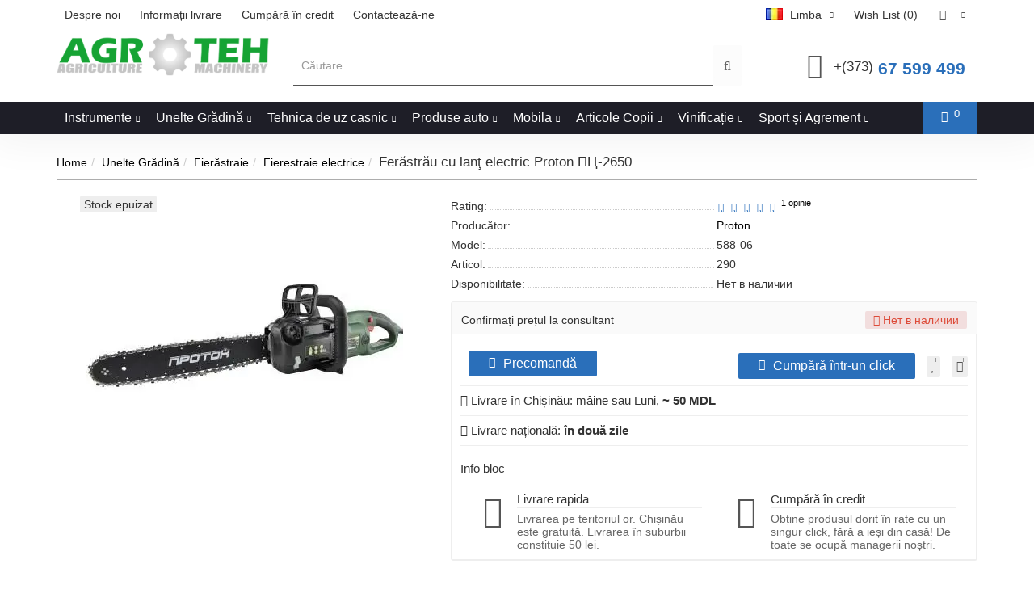

--- FILE ---
content_type: text/html
request_url: https://agroteh.md/ro/sadovyy_instrument/benzopily/elektropily/cepnaya_pila_elektricheskaya_proton_pc_2650_588_06.aspx
body_size: 840
content:
<html><head><style>.loader-walk{width: 100px; height: 40px; position: absolute; top: 50%; left: 50%; -webkit-transform: translate(-50%, -50%); -ms-transform: translate(-50%, -50%); transform: translate(-50%, -50%);}.loader-walk > div{content: ""; width: 20px; height: 20px; background: #2196F3; border-radius: 100%; position: absolute; -webkit-animation: animate 2s linear infinite; animation: animate 2s linear infinite;}.loader-walk > div:nth-of-type(1){-webkit-animation-delay: -.4s; animation-delay: -.4s;}.loader-walk > div:nth-of-type(2){-webkit-animation-delay: -.8s; animation-delay: -.8s;}.loader-walk > div:nth-of-type(3){-webkit-animation-delay: -1.2s; animation-delay: -1.2s;}.loader-walk > div:nth-of-type(4){-webkit-animation-delay: -1.6s; animation-delay: -1.6s;}@-webkit-keyframes animate{0%{left: 100px; top: 0;}80%{left: 0; top: 0;}85%{left: 0; top: -20px; width: 20px; height: 20px;}90%{width: 40px; height: 15px;}95%{left: 100px; top: -20px; width: 20px; height: 20px;}100%{left: 100px; top: 0;}}@keyframes animate{0%{left: 100px; top: 0;}80%{left: 0; top: 0;}85%{left: 0; top: -20px; width: 20px; height: 20px;}90%{width: 40px; height: 15px;}95%{left: 100px; top: -20px; width: 20px; height: 20px;}100%{left: 100px; top: 0;}}</style><title>Loading</title></head><body><script type="text/javascript" src="/aes.min.js" ></script><script>function toNumbers(d){var e=[];d.replace(/(..)/g,function(d){e.push(parseInt(d,16))});return e}function toHex(){for(var d=[],d=1==arguments.length&&arguments[0].constructor==Array?arguments[0]:arguments,e="",f=0;f<d.length;f++)e+=(16>d[f]?"0":"")+d[f].toString(16);return e.toLowerCase()}var a=toNumbers("a864ef8d7e11918794f2f3b641a1c346"),b=toNumbers("298784a71b4616b2816ae740d21c24fd"),c=toNumbers("34c71d746ba159ad284eb14313898b3e");document.cookie="BPC="+toHex(slowAES.decrypt(c,2,a,b))+"; expires=Thu, 31-Dec-37 23:55:55 GMT; path=/";document.location.href="https://agroteh.md/ro/sadovyy_instrument/benzopily/elektropily/cepnaya_pila_elektricheskaya_proton_pc_2650_588_06.aspx";</script><div class="loader-walk"> <div></div><div></div><div></div><div></div><div></div></div></body></html>

--- FILE ---
content_type: application/javascript
request_url: https://agroteh.md/aes.min.js
body_size: 5397
content:
var slowAES={aes:{keySize:{SIZE_128:16,SIZE_192:24,SIZE_256:32},sbox:[99,124,119,123,242,107,111,197,48,1,103,43,254,215,171,118,202,130,201,125,250,89,71,240,173,212,162,175,156,164,114,192,183,253,147,38,54,63,247,204,52,165,229,241,113,216,49,21,4,199,35,195,24,150,5,154,7,18,128,226,235,39,178,117,9,131,44,26,27,110,90,160,82,59,214,179,41,227,47,132,83,209,0,237,32,252,177,91,106,203,190,57,74,76,88,207,208,239,170,251,67,77,51,133,69,249,2,127,80,60,159,168,81,163,64,143,146,157,56,245,188,182,218,33,16,255,243,210,205,12,19,236,95,151,68,23,196,167,126,61,100,93,25,115,96,129,79,220,34,42,144,136,70,238,184,20,222,94,11,219,224,50,58,10,73,6,36,92,194,211,172,98,145,149,228,121,231,200,55,109,141,213,78,169,108,86,244,234,101,122,174,8,186,120,37,46,28,166,180,198,232,221,116,31,75,189,139,138,112,62,181,102,72,3,246,14,97,53,87,185,134,193,29,158,225,248,152,17,105,217,142,148,155,30,135,233,206,85,40,223,140,161,137,13,191,230,66,104,65,153,45,15,176,84,187,22],rsbox:[82,9,106,213,48,54,165,56,191,64,163,158,129,243,215,251,124,227,57,130,155,47,255,135,52,142,67,68,196,222,233,203,84,123,148,50,166,194,35,61,238,76,149,11,66,250,195,78,8,46,161,102,40,217,36,178,118,91,162,73,109,139,209,37,114,248,246,100,134,104,152,22,212,164,92,204,93,101,182,146,108,112,72,80,253,237,185,218,94,21,70,87,167,141,157,132,144,216,171,0,140,188,211,10,247,228,88,5,184,179,69,6,208,44,30,143,202,63,15,2,193,175,189,3,1,19,138,107,58,145,17,65,79,103,220,234,151,242,207,206,240,180,230,115,150,172,116,34,231,173,53,133,226,249,55,232,28,117,223,110,71,241,26,113,29,41,197,137,111,183,98,14,170,24,190,27,252,86,62,75,198,210,121,32,154,219,192,254,120,205,90,244,31,221,168,51,136,7,199,49,177,18,16,89,39,128,236,95,96,81,127,169,25,181,74,13,45,229,122,159,147,201,156,239,160,224,59,77,174,42,245,176,200,235,187,60,131,83,153,97,23,43,4,126,186,119,214,38,225,105,20,99,85,33,12,125],rotate:function(i){for(var t=i[0],r=0;3>r;r++)i[r]=i[r+1];return i[3]=t,i},Rcon:[141,1,2,4,8,16,32,64,128,27,54,108,216,171,77,154,47,94,188,99,198,151,53,106,212,179,125,250,239,197,145,57,114,228,211,189,97,194,159,37,74,148,51,102,204,131,29,58,116,232,203,141,1,2,4,8,16,32,64,128,27,54,108,216,171,77,154,47,94,188,99,198,151,53,106,212,179,125,250,239,197,145,57,114,228,211,189,97,194,159,37,74,148,51,102,204,131,29,58,116,232,203,141,1,2,4,8,16,32,64,128,27,54,108,216,171,77,154,47,94,188,99,198,151,53,106,212,179,125,250,239,197,145,57,114,228,211,189,97,194,159,37,74,148,51,102,204,131,29,58,116,232,203,141,1,2,4,8,16,32,64,128,27,54,108,216,171,77,154,47,94,188,99,198,151,53,106,212,179,125,250,239,197,145,57,114,228,211,189,97,194,159,37,74,148,51,102,204,131,29,58,116,232,203,141,1,2,4,8,16,32,64,128,27,54,108,216,171,77,154,47,94,188,99,198,151,53,106,212,179,125,250,239,197,145,57,114,228,211,189,97,194,159,37,74,148,51,102,204,131,29,58,116,232,203],G2X:[0,2,4,6,8,10,12,14,16,18,20,22,24,26,28,30,32,34,36,38,40,42,44,46,48,50,52,54,56,58,60,62,64,66,68,70,72,74,76,78,80,82,84,86,88,90,92,94,96,98,100,102,104,106,108,110,112,114,116,118,120,122,124,126,128,130,132,134,136,138,140,142,144,146,148,150,152,154,156,158,160,162,164,166,168,170,172,174,176,178,180,182,184,186,188,190,192,194,196,198,200,202,204,206,208,210,212,214,216,218,220,222,224,226,228,230,232,234,236,238,240,242,244,246,248,250,252,254,27,25,31,29,19,17,23,21,11,9,15,13,3,1,7,5,59,57,63,61,51,49,55,53,43,41,47,45,35,33,39,37,91,89,95,93,83,81,87,85,75,73,79,77,67,65,71,69,123,121,127,125,115,113,119,117,107,105,111,109,99,97,103,101,155,153,159,157,147,145,151,149,139,137,143,141,131,129,135,133,187,185,191,189,179,177,183,181,171,169,175,173,163,161,167,165,219,217,223,221,211,209,215,213,203,201,207,205,195,193,199,197,251,249,255,253,243,241,247,245,235,233,239,237,227,225,231,229],G3X:[0,3,6,5,12,15,10,9,24,27,30,29,20,23,18,17,48,51,54,53,60,63,58,57,40,43,46,45,36,39,34,33,96,99,102,101,108,111,106,105,120,123,126,125,116,119,114,113,80,83,86,85,92,95,90,89,72,75,78,77,68,71,66,65,192,195,198,197,204,207,202,201,216,219,222,221,212,215,210,209,240,243,246,245,252,255,250,249,232,235,238,237,228,231,226,225,160,163,166,165,172,175,170,169,184,187,190,189,180,183,178,177,144,147,150,149,156,159,154,153,136,139,142,141,132,135,130,129,155,152,157,158,151,148,145,146,131,128,133,134,143,140,137,138,171,168,173,174,167,164,161,162,179,176,181,182,191,188,185,186,251,248,253,254,247,244,241,242,227,224,229,230,239,236,233,234,203,200,205,206,199,196,193,194,211,208,213,214,223,220,217,218,91,88,93,94,87,84,81,82,67,64,69,70,79,76,73,74,107,104,109,110,103,100,97,98,115,112,117,118,127,124,121,122,59,56,61,62,55,52,49,50,35,32,37,38,47,44,41,42,11,8,13,14,7,4,1,2,19,16,21,22,31,28,25,26],G9X:[0,9,18,27,36,45,54,63,72,65,90,83,108,101,126,119,144,153,130,139,180,189,166,175,216,209,202,195,252,245,238,231,59,50,41,32,31,22,13,4,115,122,97,104,87,94,69,76,171,162,185,176,143,134,157,148,227,234,241,248,199,206,213,220,118,127,100,109,82,91,64,73,62,55,44,37,26,19,8,1,230,239,244,253,194,203,208,217,174,167,188,181,138,131,152,145,77,68,95,86,105,96,123,114,5,12,23,30,33,40,51,58,221,212,207,198,249,240,235,226,149,156,135,142,177,184,163,170,236,229,254,247,200,193,218,211,164,173,182,191,128,137,146,155,124,117,110,103,88,81,74,67,52,61,38,47,16,25,2,11,215,222,197,204,243,250,225,232,159,150,141,132,187,178,169,160,71,78,85,92,99,106,113,120,15,6,29,20,43,34,57,48,154,147,136,129,190,183,172,165,210,219,192,201,246,255,228,237,10,3,24,17,46,39,60,53,66,75,80,89,102,111,116,125,161,168,179,186,133,140,151,158,233,224,251,242,205,196,223,214,49,56,35,42,21,28,7,14,121,112,107,98,93,84,79,70],GBX:[0,11,22,29,44,39,58,49,88,83,78,69,116,127,98,105,176,187,166,173,156,151,138,129,232,227,254,245,196,207,210,217,123,112,109,102,87,92,65,74,35,40,53,62,15,4,25,18,203,192,221,214,231,236,241,250,147,152,133,142,191,180,169,162,246,253,224,235,218,209,204,199,174,165,184,179,130,137,148,159,70,77,80,91,106,97,124,119,30,21,8,3,50,57,36,47,141,134,155,144,161,170,183,188,213,222,195,200,249,242,239,228,61,54,43,32,17,26,7,12,101,110,115,120,73,66,95,84,247,252,225,234,219,208,205,198,175,164,185,178,131,136,149,158,71,76,81,90,107,96,125,118,31,20,9,2,51,56,37,46,140,135,154,145,160,171,182,189,212,223,194,201,248,243,238,229,60,55,42,33,16,27,6,13,100,111,114,121,72,67,94,85,1,10,23,28,45,38,59,48,89,82,79,68,117,126,99,104,177,186,167,172,157,150,139,128,233,226,255,244,197,206,211,216,122,113,108,103,86,93,64,75,34,41,52,63,14,5,24,19,202,193,220,215,230,237,240,251,146,153,132,143,190,181,168,163],GDX:[0,13,26,23,52,57,46,35,104,101,114,127,92,81,70,75,208,221,202,199,228,233,254,243,184,181,162,175,140,129,150,155,187,182,161,172,143,130,149,152,211,222,201,196,231,234,253,240,107,102,113,124,95,82,69,72,3,14,25,20,55,58,45,32,109,96,119,122,89,84,67,78,5,8,31,18,49,60,43,38,189,176,167,170,137,132,147,158,213,216,207,194,225,236,251,246,214,219,204,193,226,239,248,245,190,179,164,169,138,135,144,157,6,11,28,17,50,63,40,37,110,99,116,121,90,87,64,77,218,215,192,205,238,227,244,249,178,191,168,165,134,139,156,145,10,7,16,29,62,51,36,41,98,111,120,117,86,91,76,65,97,108,123,118,85,88,79,66,9,4,19,30,61,48,39,42,177,188,171,166,133,136,159,146,217,212,195,206,237,224,247,250,183,186,173,160,131,142,153,148,223,210,197,200,235,230,241,252,103,106,125,112,83,94,73,68,15,2,21,24,59,54,33,44,12,1,22,27,56,53,34,47,100,105,126,115,80,93,74,71,220,209,198,203,232,229,242,255,180,185,174,163,128,141,154,151],GEX:[0,14,28,18,56,54,36,42,112,126,108,98,72,70,84,90,224,238,252,242,216,214,196,202,144,158,140,130,168,166,180,186,219,213,199,201,227,237,255,241,171,165,183,185,147,157,143,129,59,53,39,41,3,13,31,17,75,69,87,89,115,125,111,97,173,163,177,191,149,155,137,135,221,211,193,207,229,235,249,247,77,67,81,95,117,123,105,103,61,51,33,47,5,11,25,23,118,120,106,100,78,64,82,92,6,8,26,20,62,48,34,44,150,152,138,132,174,160,178,188,230,232,250,244,222,208,194,204,65,79,93,83,121,119,101,107,49,63,45,35,9,7,21,27,161,175,189,179,153,151,133,139,209,223,205,195,233,231,245,251,154,148,134,136,162,172,190,176,234,228,246,248,210,220,206,192,122,116,102,104,66,76,94,80,10,4,22,24,50,60,46,32,236,226,240,254,212,218,200,198,156,146,128,142,164,170,184,182,12,2,16,30,52,58,40,38,124,114,96,110,68,74,88,86,55,57,43,37,15,1,19,29,71,73,91,85,127,113,99,109,215,217,203,197,239,225,243,253,167,169,187,181,159,145,131,141],core:function(i,t){i=this.rotate(i);for(var r=0;4>r;++r)i[r]=this.sbox[i[r]];return i[0]=i[0]^this.Rcon[t],i},expandKey:function(i,t){for(var r=16*(this.numberOfRounds(t)+1),o=0,n=1,s=[],e=[],a=0;r>a;a++)e[a]=0;for(var h=0;t>h;h++)e[h]=i[h];for(o+=t;r>o;){for(var u=0;4>u;u++)s[u]=e[o-4+u];if(o%t==0&&(s=this.core(s,n++)),t==this.keySize.SIZE_256&&o%t==16)for(var f=0;4>f;f++)s[f]=this.sbox[s[f]];for(var l=0;4>l;l++)e[o]=e[o-t]^s[l],o++}return e},addRoundKey:function(i,t){for(var r=0;16>r;r++)i[r]^=t[r];return i},createRoundKey:function(i,t){for(var r=[],o=0;4>o;o++)for(var n=0;4>n;n++)r[4*n+o]=i[t+4*o+n];return r},subBytes:function(i,t){for(var r=0;16>r;r++)i[r]=t?this.rsbox[i[r]]:this.sbox[i[r]];return i},shiftRows:function(i,t){for(var r=0;4>r;r++)i=this.shiftRow(i,4*r,r,t);return i},shiftRow:function(i,t,r,o){for(var n=0;r>n;n++)if(o){for(var s=i[t+3],e=3;e>0;e--)i[t+e]=i[t+e-1];i[t]=s}else{for(var s=i[t],e=0;3>e;e++)i[t+e]=i[t+e+1];i[t+3]=s}return i},galois_multiplication:function(i,t){for(var r=0,o=0;8>o;o++){1==(1&t)&&(r^=i),r>256&&(r^=256);var n=128&i;i<<=1,i>256&&(i^=256),128==n&&(i^=27),i>256&&(i^=256),t>>=1,t>256&&(t^=256)}return r},mixColumns:function(i,t){for(var r=[],o=0;4>o;o++){for(var n=0;4>n;n++)r[n]=i[4*n+o];r=this.mixColumn(r,t);for(var s=0;4>s;s++)i[4*s+o]=r[s]}return i},mixColumn:function(i,t){var r=[];r=t?[14,9,13,11]:[2,1,1,3];for(var o=[],n=0;4>n;n++)o[n]=i[n];return i[0]=this.galois_multiplication(o[0],r[0])^this.galois_multiplication(o[3],r[1])^this.galois_multiplication(o[2],r[2])^this.galois_multiplication(o[1],r[3]),i[1]=this.galois_multiplication(o[1],r[0])^this.galois_multiplication(o[0],r[1])^this.galois_multiplication(o[3],r[2])^this.galois_multiplication(o[2],r[3]),i[2]=this.galois_multiplication(o[2],r[0])^this.galois_multiplication(o[1],r[1])^this.galois_multiplication(o[0],r[2])^this.galois_multiplication(o[3],r[3]),i[3]=this.galois_multiplication(o[3],r[0])^this.galois_multiplication(o[2],r[1])^this.galois_multiplication(o[1],r[2])^this.galois_multiplication(o[0],r[3]),i},round:function(i,t){return i=this.subBytes(i,!1),i=this.shiftRows(i,!1),i=this.mixColumns(i,!1),i=this.addRoundKey(i,t)},invRound:function(i,t){return i=this.shiftRows(i,!0),i=this.subBytes(i,!0),i=this.addRoundKey(i,t),i=this.mixColumns(i,!0)},main:function(i,t,r){i=this.addRoundKey(i,this.createRoundKey(t,0));for(var o=1;r>o;o++)i=this.round(i,this.createRoundKey(t,16*o));return i=this.subBytes(i,!1),i=this.shiftRows(i,!1),i=this.addRoundKey(i,this.createRoundKey(t,16*r))},invMain:function(i,t,r){i=this.addRoundKey(i,this.createRoundKey(t,16*r));for(var o=r-1;o>0;o--)i=this.invRound(i,this.createRoundKey(t,16*o));return i=this.shiftRows(i,!0),i=this.subBytes(i,!0),i=this.addRoundKey(i,this.createRoundKey(t,0))},numberOfRounds:function(i){var t;switch(i){case this.keySize.SIZE_128:t=10;break;case this.keySize.SIZE_192:t=12;break;case this.keySize.SIZE_256:t=14;break;default:return null}return t},encrypt:function(i,t,r){for(var o=[],n=[],s=this.numberOfRounds(r),e=0;4>e;e++)for(var a=0;4>a;a++)n[e+4*a]=i[4*e+a];var h=this.expandKey(t,r);n=this.main(n,h,s);for(var u=0;4>u;u++)for(var f=0;4>f;f++)o[4*u+f]=n[u+4*f];return o},decrypt:function(i,t,r){for(var o=[],n=[],s=this.numberOfRounds(r),e=0;4>e;e++)for(var a=0;4>a;a++)n[e+4*a]=i[4*e+a];var h=this.expandKey(t,r);n=this.invMain(n,h,s);for(var u=0;4>u;u++)for(var f=0;4>f;f++)o[4*u+f]=n[u+4*f];return o}},modeOfOperation:{OFB:0,CFB:1,CBC:2},getBlock:function(i,t,r){return r-t>16&&(r=t+16),i.slice(t,r)},encrypt:function(i,t,r,o){var n=r.length;if(o.length%16)throw"iv length must be 128 bits.";var s=[],e=[],a=[],h=[],u=[],f=!0;if(t==this.modeOfOperation.CBC&&this.padBytesIn(i),null!==i)for(var l=0;l<Math.ceil(i.length/16);l++){var c=16*l,v=16*l+16;if(16*l+16>i.length&&(v=i.length),s=this.getBlock(i,c,v,t),t==this.modeOfOperation.CFB){f?(a=this.aes.encrypt(o,r,n),f=!1):a=this.aes.encrypt(e,r,n);for(var d=0;16>d;d++)h[d]=s[d]^a[d];for(var p=0;v-c>p;p++)u.push(h[p]);e=h}else if(t==this.modeOfOperation.OFB){f?(a=this.aes.encrypt(o,r,n),f=!1):a=this.aes.encrypt(e,r,n);for(var d=0;16>d;d++)h[d]=s[d]^a[d];for(var p=0;v-c>p;p++)u.push(h[p]);e=a}else if(t==this.modeOfOperation.CBC){for(var d=0;16>d;d++)e[d]=s[d]^(f?o[d]:h[d]);f=!1,h=this.aes.encrypt(e,r,n);for(var p=0;16>p;p++)u.push(h[p])}}return u},decrypt:function(t,r,o,n){var s=o.length;if(n.length%16)throw"iv length must be 128 bits.";var e=[],a=[],h=[],u=[],f=[],l=!0;if(null!==t){for(var c=0;c<Math.ceil(t.length/16);c++){var v=16*c,d=16*c+16;if(16*c+16>t.length&&(d=t.length),e=this.getBlock(t,v,d,r),r==this.modeOfOperation.CFB){for(l?(h=this.aes.encrypt(n,o,s),l=!1):h=this.aes.encrypt(a,o,s),i=0;i<16;i++)u[i]=h[i]^e[i];for(var p=0;d-v>p;p++)f.push(u[p]);a=e}else if(r==this.modeOfOperation.OFB){for(l?(h=this.aes.encrypt(n,o,s),l=!1):h=this.aes.encrypt(a,o,s),i=0;i<16;i++)u[i]=h[i]^e[i];for(var p=0;d-v>p;p++)f.push(u[p]);a=h}else if(r==this.modeOfOperation.CBC){for(h=this.aes.decrypt(e,o,s),i=0;i<16;i++)u[i]=(l?n[i]:a[i])^h[i];l=!1;for(var p=0;d-v>p;p++)f.push(u[p]);a=e}}r==this.modeOfOperation.CBC&&this.unpadBytesOut(f)}return f},padBytesIn:function(i){for(var t=i.length,r=16-t%16,o=0;r>o;o++)i.push(r)},unpadBytesOut:function(i){var t=0,r=-1,o=16;if(i.length>16){for(var n=i.length-1;n>=i.length-1-o&&i[n]<=o;n--){if(-1==r&&(r=i[n]),i[n]!=r){t=0;break}if(t++,t==r)break}t>0&&i.splice(i.length-t,t)}}};